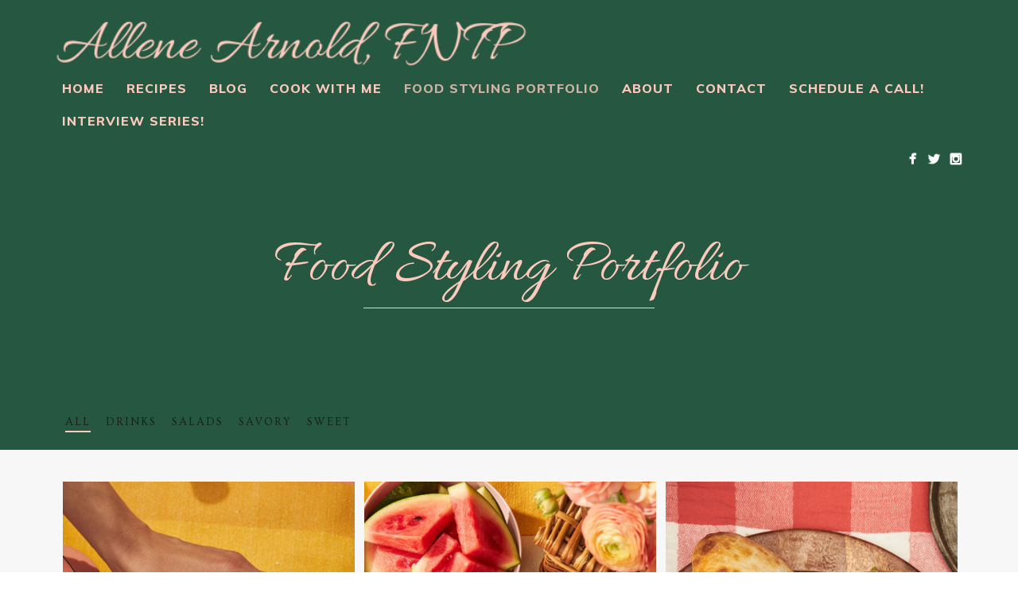

--- FILE ---
content_type: text/html; charset=UTF-8
request_url: https://allenearnold.com/food-styling-portfolio/
body_size: 14323
content:
<!DOCTYPE html>
<html lang="en-US">
<head>
<meta http-equiv="Content-Type" content="text/html; charset=UTF-8" />



<!-- Mobile Devices Viewport Resset-->
<meta name="viewport" content="width=device-width, initial-scale=1.0, maximum-scale=1">
<meta name="apple-mobile-web-app-capable" content="yes">
<!-- <meta name="viewport" content="initial-scale=1.0, user-scalable=1" /> -->
<!-- Keywords-->
<meta name="keywords" content="cooking classes; cooking; virtual cooking classes; recipes; nutrition; wellness; culinary retreats; " />





<link rel="alternate" type="application/rss+xml" title="Allene Arnold, FNTP RSS" href="https://allenearnold.com/feed/" />
<link rel="pingback" href="https://allenearnold.com/xmlrpc.php" />

<!--[if lt IE 9]>
<script src="https://allenearnold.com/wp-content/themes/thestory/js/html5shiv.js"></script>
<![endif]-->

<title>Food Styling Portfolio | Allene Arnold, FNTP</title>
<meta name='robots' content='max-image-preview:large' />
<script type='application/javascript'  id='pys-version-script'>console.log('PixelYourSite Free version 11.1.4.2');</script>
<link rel='dns-prefetch' href='//www.youtube.com' />
<link rel='dns-prefetch' href='//stats.wp.com' />
<link rel='dns-prefetch' href='//fonts.googleapis.com' />
<link rel='preconnect' href='//c0.wp.com' />
<link rel="alternate" type="application/rss+xml" title="Allene Arnold, FNTP &raquo; Feed" href="https://allenearnold.com/feed/" />
<link rel="alternate" type="application/rss+xml" title="Allene Arnold, FNTP &raquo; Comments Feed" href="https://allenearnold.com/comments/feed/" />
<script type='text/javascript'>console.log('PixelYourSite Pinterest version 5.3.0');</script>
<link rel="alternate" title="oEmbed (JSON)" type="application/json+oembed" href="https://allenearnold.com/wp-json/oembed/1.0/embed?url=https%3A%2F%2Fallenearnold.com%2Ffood-styling-portfolio%2F" />
<link rel="alternate" title="oEmbed (XML)" type="text/xml+oembed" href="https://allenearnold.com/wp-json/oembed/1.0/embed?url=https%3A%2F%2Fallenearnold.com%2Ffood-styling-portfolio%2F&#038;format=xml" />
<style id='wp-img-auto-sizes-contain-inline-css' type='text/css'>
img:is([sizes=auto i],[sizes^="auto," i]){contain-intrinsic-size:3000px 1500px}
/*# sourceURL=wp-img-auto-sizes-contain-inline-css */
</style>
<style id='wp-emoji-styles-inline-css' type='text/css'>

	img.wp-smiley, img.emoji {
		display: inline !important;
		border: none !important;
		box-shadow: none !important;
		height: 1em !important;
		width: 1em !important;
		margin: 0 0.07em !important;
		vertical-align: -0.1em !important;
		background: none !important;
		padding: 0 !important;
	}
/*# sourceURL=wp-emoji-styles-inline-css */
</style>
<style id='wp-block-library-inline-css' type='text/css'>
:root{--wp-block-synced-color:#7a00df;--wp-block-synced-color--rgb:122,0,223;--wp-bound-block-color:var(--wp-block-synced-color);--wp-editor-canvas-background:#ddd;--wp-admin-theme-color:#007cba;--wp-admin-theme-color--rgb:0,124,186;--wp-admin-theme-color-darker-10:#006ba1;--wp-admin-theme-color-darker-10--rgb:0,107,160.5;--wp-admin-theme-color-darker-20:#005a87;--wp-admin-theme-color-darker-20--rgb:0,90,135;--wp-admin-border-width-focus:2px}@media (min-resolution:192dpi){:root{--wp-admin-border-width-focus:1.5px}}.wp-element-button{cursor:pointer}:root .has-very-light-gray-background-color{background-color:#eee}:root .has-very-dark-gray-background-color{background-color:#313131}:root .has-very-light-gray-color{color:#eee}:root .has-very-dark-gray-color{color:#313131}:root .has-vivid-green-cyan-to-vivid-cyan-blue-gradient-background{background:linear-gradient(135deg,#00d084,#0693e3)}:root .has-purple-crush-gradient-background{background:linear-gradient(135deg,#34e2e4,#4721fb 50%,#ab1dfe)}:root .has-hazy-dawn-gradient-background{background:linear-gradient(135deg,#faaca8,#dad0ec)}:root .has-subdued-olive-gradient-background{background:linear-gradient(135deg,#fafae1,#67a671)}:root .has-atomic-cream-gradient-background{background:linear-gradient(135deg,#fdd79a,#004a59)}:root .has-nightshade-gradient-background{background:linear-gradient(135deg,#330968,#31cdcf)}:root .has-midnight-gradient-background{background:linear-gradient(135deg,#020381,#2874fc)}:root{--wp--preset--font-size--normal:16px;--wp--preset--font-size--huge:42px}.has-regular-font-size{font-size:1em}.has-larger-font-size{font-size:2.625em}.has-normal-font-size{font-size:var(--wp--preset--font-size--normal)}.has-huge-font-size{font-size:var(--wp--preset--font-size--huge)}.has-text-align-center{text-align:center}.has-text-align-left{text-align:left}.has-text-align-right{text-align:right}.has-fit-text{white-space:nowrap!important}#end-resizable-editor-section{display:none}.aligncenter{clear:both}.items-justified-left{justify-content:flex-start}.items-justified-center{justify-content:center}.items-justified-right{justify-content:flex-end}.items-justified-space-between{justify-content:space-between}.screen-reader-text{border:0;clip-path:inset(50%);height:1px;margin:-1px;overflow:hidden;padding:0;position:absolute;width:1px;word-wrap:normal!important}.screen-reader-text:focus{background-color:#ddd;clip-path:none;color:#444;display:block;font-size:1em;height:auto;left:5px;line-height:normal;padding:15px 23px 14px;text-decoration:none;top:5px;width:auto;z-index:100000}html :where(.has-border-color){border-style:solid}html :where([style*=border-top-color]){border-top-style:solid}html :where([style*=border-right-color]){border-right-style:solid}html :where([style*=border-bottom-color]){border-bottom-style:solid}html :where([style*=border-left-color]){border-left-style:solid}html :where([style*=border-width]){border-style:solid}html :where([style*=border-top-width]){border-top-style:solid}html :where([style*=border-right-width]){border-right-style:solid}html :where([style*=border-bottom-width]){border-bottom-style:solid}html :where([style*=border-left-width]){border-left-style:solid}html :where(img[class*=wp-image-]){height:auto;max-width:100%}:where(figure){margin:0 0 1em}html :where(.is-position-sticky){--wp-admin--admin-bar--position-offset:var(--wp-admin--admin-bar--height,0px)}@media screen and (max-width:600px){html :where(.is-position-sticky){--wp-admin--admin-bar--position-offset:0px}}

/*# sourceURL=wp-block-library-inline-css */
</style><style id='global-styles-inline-css' type='text/css'>
:root{--wp--preset--aspect-ratio--square: 1;--wp--preset--aspect-ratio--4-3: 4/3;--wp--preset--aspect-ratio--3-4: 3/4;--wp--preset--aspect-ratio--3-2: 3/2;--wp--preset--aspect-ratio--2-3: 2/3;--wp--preset--aspect-ratio--16-9: 16/9;--wp--preset--aspect-ratio--9-16: 9/16;--wp--preset--color--black: #000000;--wp--preset--color--cyan-bluish-gray: #abb8c3;--wp--preset--color--white: #ffffff;--wp--preset--color--pale-pink: #f78da7;--wp--preset--color--vivid-red: #cf2e2e;--wp--preset--color--luminous-vivid-orange: #ff6900;--wp--preset--color--luminous-vivid-amber: #fcb900;--wp--preset--color--light-green-cyan: #7bdcb5;--wp--preset--color--vivid-green-cyan: #00d084;--wp--preset--color--pale-cyan-blue: #8ed1fc;--wp--preset--color--vivid-cyan-blue: #0693e3;--wp--preset--color--vivid-purple: #9b51e0;--wp--preset--gradient--vivid-cyan-blue-to-vivid-purple: linear-gradient(135deg,rgb(6,147,227) 0%,rgb(155,81,224) 100%);--wp--preset--gradient--light-green-cyan-to-vivid-green-cyan: linear-gradient(135deg,rgb(122,220,180) 0%,rgb(0,208,130) 100%);--wp--preset--gradient--luminous-vivid-amber-to-luminous-vivid-orange: linear-gradient(135deg,rgb(252,185,0) 0%,rgb(255,105,0) 100%);--wp--preset--gradient--luminous-vivid-orange-to-vivid-red: linear-gradient(135deg,rgb(255,105,0) 0%,rgb(207,46,46) 100%);--wp--preset--gradient--very-light-gray-to-cyan-bluish-gray: linear-gradient(135deg,rgb(238,238,238) 0%,rgb(169,184,195) 100%);--wp--preset--gradient--cool-to-warm-spectrum: linear-gradient(135deg,rgb(74,234,220) 0%,rgb(151,120,209) 20%,rgb(207,42,186) 40%,rgb(238,44,130) 60%,rgb(251,105,98) 80%,rgb(254,248,76) 100%);--wp--preset--gradient--blush-light-purple: linear-gradient(135deg,rgb(255,206,236) 0%,rgb(152,150,240) 100%);--wp--preset--gradient--blush-bordeaux: linear-gradient(135deg,rgb(254,205,165) 0%,rgb(254,45,45) 50%,rgb(107,0,62) 100%);--wp--preset--gradient--luminous-dusk: linear-gradient(135deg,rgb(255,203,112) 0%,rgb(199,81,192) 50%,rgb(65,88,208) 100%);--wp--preset--gradient--pale-ocean: linear-gradient(135deg,rgb(255,245,203) 0%,rgb(182,227,212) 50%,rgb(51,167,181) 100%);--wp--preset--gradient--electric-grass: linear-gradient(135deg,rgb(202,248,128) 0%,rgb(113,206,126) 100%);--wp--preset--gradient--midnight: linear-gradient(135deg,rgb(2,3,129) 0%,rgb(40,116,252) 100%);--wp--preset--font-size--small: 13px;--wp--preset--font-size--medium: 20px;--wp--preset--font-size--large: 36px;--wp--preset--font-size--x-large: 42px;--wp--preset--spacing--20: 0.44rem;--wp--preset--spacing--30: 0.67rem;--wp--preset--spacing--40: 1rem;--wp--preset--spacing--50: 1.5rem;--wp--preset--spacing--60: 2.25rem;--wp--preset--spacing--70: 3.38rem;--wp--preset--spacing--80: 5.06rem;--wp--preset--shadow--natural: 6px 6px 9px rgba(0, 0, 0, 0.2);--wp--preset--shadow--deep: 12px 12px 50px rgba(0, 0, 0, 0.4);--wp--preset--shadow--sharp: 6px 6px 0px rgba(0, 0, 0, 0.2);--wp--preset--shadow--outlined: 6px 6px 0px -3px rgb(255, 255, 255), 6px 6px rgb(0, 0, 0);--wp--preset--shadow--crisp: 6px 6px 0px rgb(0, 0, 0);}:where(.is-layout-flex){gap: 0.5em;}:where(.is-layout-grid){gap: 0.5em;}body .is-layout-flex{display: flex;}.is-layout-flex{flex-wrap: wrap;align-items: center;}.is-layout-flex > :is(*, div){margin: 0;}body .is-layout-grid{display: grid;}.is-layout-grid > :is(*, div){margin: 0;}:where(.wp-block-columns.is-layout-flex){gap: 2em;}:where(.wp-block-columns.is-layout-grid){gap: 2em;}:where(.wp-block-post-template.is-layout-flex){gap: 1.25em;}:where(.wp-block-post-template.is-layout-grid){gap: 1.25em;}.has-black-color{color: var(--wp--preset--color--black) !important;}.has-cyan-bluish-gray-color{color: var(--wp--preset--color--cyan-bluish-gray) !important;}.has-white-color{color: var(--wp--preset--color--white) !important;}.has-pale-pink-color{color: var(--wp--preset--color--pale-pink) !important;}.has-vivid-red-color{color: var(--wp--preset--color--vivid-red) !important;}.has-luminous-vivid-orange-color{color: var(--wp--preset--color--luminous-vivid-orange) !important;}.has-luminous-vivid-amber-color{color: var(--wp--preset--color--luminous-vivid-amber) !important;}.has-light-green-cyan-color{color: var(--wp--preset--color--light-green-cyan) !important;}.has-vivid-green-cyan-color{color: var(--wp--preset--color--vivid-green-cyan) !important;}.has-pale-cyan-blue-color{color: var(--wp--preset--color--pale-cyan-blue) !important;}.has-vivid-cyan-blue-color{color: var(--wp--preset--color--vivid-cyan-blue) !important;}.has-vivid-purple-color{color: var(--wp--preset--color--vivid-purple) !important;}.has-black-background-color{background-color: var(--wp--preset--color--black) !important;}.has-cyan-bluish-gray-background-color{background-color: var(--wp--preset--color--cyan-bluish-gray) !important;}.has-white-background-color{background-color: var(--wp--preset--color--white) !important;}.has-pale-pink-background-color{background-color: var(--wp--preset--color--pale-pink) !important;}.has-vivid-red-background-color{background-color: var(--wp--preset--color--vivid-red) !important;}.has-luminous-vivid-orange-background-color{background-color: var(--wp--preset--color--luminous-vivid-orange) !important;}.has-luminous-vivid-amber-background-color{background-color: var(--wp--preset--color--luminous-vivid-amber) !important;}.has-light-green-cyan-background-color{background-color: var(--wp--preset--color--light-green-cyan) !important;}.has-vivid-green-cyan-background-color{background-color: var(--wp--preset--color--vivid-green-cyan) !important;}.has-pale-cyan-blue-background-color{background-color: var(--wp--preset--color--pale-cyan-blue) !important;}.has-vivid-cyan-blue-background-color{background-color: var(--wp--preset--color--vivid-cyan-blue) !important;}.has-vivid-purple-background-color{background-color: var(--wp--preset--color--vivid-purple) !important;}.has-black-border-color{border-color: var(--wp--preset--color--black) !important;}.has-cyan-bluish-gray-border-color{border-color: var(--wp--preset--color--cyan-bluish-gray) !important;}.has-white-border-color{border-color: var(--wp--preset--color--white) !important;}.has-pale-pink-border-color{border-color: var(--wp--preset--color--pale-pink) !important;}.has-vivid-red-border-color{border-color: var(--wp--preset--color--vivid-red) !important;}.has-luminous-vivid-orange-border-color{border-color: var(--wp--preset--color--luminous-vivid-orange) !important;}.has-luminous-vivid-amber-border-color{border-color: var(--wp--preset--color--luminous-vivid-amber) !important;}.has-light-green-cyan-border-color{border-color: var(--wp--preset--color--light-green-cyan) !important;}.has-vivid-green-cyan-border-color{border-color: var(--wp--preset--color--vivid-green-cyan) !important;}.has-pale-cyan-blue-border-color{border-color: var(--wp--preset--color--pale-cyan-blue) !important;}.has-vivid-cyan-blue-border-color{border-color: var(--wp--preset--color--vivid-cyan-blue) !important;}.has-vivid-purple-border-color{border-color: var(--wp--preset--color--vivid-purple) !important;}.has-vivid-cyan-blue-to-vivid-purple-gradient-background{background: var(--wp--preset--gradient--vivid-cyan-blue-to-vivid-purple) !important;}.has-light-green-cyan-to-vivid-green-cyan-gradient-background{background: var(--wp--preset--gradient--light-green-cyan-to-vivid-green-cyan) !important;}.has-luminous-vivid-amber-to-luminous-vivid-orange-gradient-background{background: var(--wp--preset--gradient--luminous-vivid-amber-to-luminous-vivid-orange) !important;}.has-luminous-vivid-orange-to-vivid-red-gradient-background{background: var(--wp--preset--gradient--luminous-vivid-orange-to-vivid-red) !important;}.has-very-light-gray-to-cyan-bluish-gray-gradient-background{background: var(--wp--preset--gradient--very-light-gray-to-cyan-bluish-gray) !important;}.has-cool-to-warm-spectrum-gradient-background{background: var(--wp--preset--gradient--cool-to-warm-spectrum) !important;}.has-blush-light-purple-gradient-background{background: var(--wp--preset--gradient--blush-light-purple) !important;}.has-blush-bordeaux-gradient-background{background: var(--wp--preset--gradient--blush-bordeaux) !important;}.has-luminous-dusk-gradient-background{background: var(--wp--preset--gradient--luminous-dusk) !important;}.has-pale-ocean-gradient-background{background: var(--wp--preset--gradient--pale-ocean) !important;}.has-electric-grass-gradient-background{background: var(--wp--preset--gradient--electric-grass) !important;}.has-midnight-gradient-background{background: var(--wp--preset--gradient--midnight) !important;}.has-small-font-size{font-size: var(--wp--preset--font-size--small) !important;}.has-medium-font-size{font-size: var(--wp--preset--font-size--medium) !important;}.has-large-font-size{font-size: var(--wp--preset--font-size--large) !important;}.has-x-large-font-size{font-size: var(--wp--preset--font-size--x-large) !important;}
/*# sourceURL=global-styles-inline-css */
</style>

<style id='classic-theme-styles-inline-css' type='text/css'>
/*! This file is auto-generated */
.wp-block-button__link{color:#fff;background-color:#32373c;border-radius:9999px;box-shadow:none;text-decoration:none;padding:calc(.667em + 2px) calc(1.333em + 2px);font-size:1.125em}.wp-block-file__button{background:#32373c;color:#fff;text-decoration:none}
/*# sourceURL=/wp-includes/css/classic-themes.min.css */
</style>
<link rel='stylesheet' id='SFSImainCss-css' href='https://allenearnold.com/wp-content/plugins/ultimate-social-media-icons/css/sfsi-style.css?ver=2.9.6' type='text/css' media='all' />
<link rel='stylesheet' id='pexeto-font-0-css' href='http://fonts.googleapis.com/css?family=Open+Sans%3A400%2C300%2C400italic%2C700&#038;ver=6.9' type='text/css' media='all' />
<link rel='stylesheet' id='pexeto-font-1-css' href='http://fonts.googleapis.com/css?family=Montserrat%3A400%2C700&#038;ver=6.9' type='text/css' media='all' />
<link rel='stylesheet' id='pexeto-font-2-css' href='http://fonts.googleapis.com/css?family=Raleway%3A200%2C100&#038;ver=6.9' type='text/css' media='all' />
<link rel='stylesheet' id='pexeto-font-3-css' href='https://fonts.googleapis.com/css?family=Muli%3A400%2C800&#038;display=swap&#038;ver=6.9' type='text/css' media='all' />
<link rel='stylesheet' id='pexeto-font-4-css' href='https://fonts.googleapis.com/css?family=Ovo&#038;display=swap&#038;ver=6.9' type='text/css' media='all' />
<link rel='stylesheet' id='pexeto-font-5-css' href='https://fonts.googleapis.com/css?family=Allura&#038;display=swap&#038;ver=6.9' type='text/css' media='all' />
<link rel='stylesheet' id='pexeto-pretty-photo-css' href='https://allenearnold.com/wp-content/themes/thestory/css/prettyPhoto.css?ver=1.9.14' type='text/css' media='all' />
<link rel='stylesheet' id='pexeto-stylesheet-css' href='https://allenearnold.com/wp-content/themes/thestory/style.css?ver=1.9.14' type='text/css' media='all' />
<style id='pexeto-stylesheet-inline-css' type='text/css'>
button, .button , input[type="submit"], input[type="button"], 
								#submit, .left-arrow:hover,.right-arrow:hover, .ps-left-arrow:hover, 
								.ps-right-arrow:hover, .cs-arrows:hover,.nivo-nextNav:hover, .nivo-prevNav:hover,
								.scroll-to-top:hover, .services-icon .img-container, .services-thumbnail h3:after,
								.pg-pagination a.current, .pg-pagination a:hover, #content-container .wp-pagenavi span.current, 
								#content-container .wp-pagenavi a:hover, #blog-pagination a:hover,
								.pg-item h2:after, .pc-item h2:after, .ps-icon, .ps-left-arrow:hover, .ps-right-arrow:hover,
								.pc-next:hover, .pc-prev:hover, .pc-wrapper .icon-circle, .pg-item .icon-circle, .qg-img .icon-circle,
								.ts-arrow:hover, .section-light .section-title:before, .section-light2 .section-title:after,
								.section-light-bg .section-title:after, .section-dark .section-title:after,
								.woocommerce .widget_price_filter .ui-slider .ui-slider-range,
								.woocommerce-page .widget_price_filter .ui-slider .ui-slider-range, 
								.controlArrow.prev:hover,.controlArrow.next:hover, .pex-woo-cart-num,
								.woocommerce span.onsale, .woocommerce-page span.onsale.woocommerce nav.woocommerce-pagination ul li span.current, .woocommerce-page nav.woocommerce-pagination ul li span.current,
								.woocommerce #content nav.woocommerce-pagination ul li span.current, .woocommerce-page #content nav.woocommerce-pagination ul li span.current,
								.woocommerce #content nav.woocommerce-pagination ul li span.current, .woocommerce-page #content nav.woocommerce-pagination ul li span.current,
								.woocommerce nav.woocommerce-pagination ul li a:hover, .woocommerce-page nav.woocommerce-pagination ul li a:hover,
								.woocommerce #content nav.woocommerce-pagination ul li a:hover, .woocommerce-page #content nav.woocommerce-pagination ul li a:hover,
								.woocommerce nav.woocommerce-pagination ul li a:focus, .woocommerce-page nav.woocommerce-pagination ul li a:focus,
								.woocommerce #content nav.woocommerce-pagination ul li a:focus, .woocommerce-page #content nav.woocommerce-pagination ul li a:focus,
								.pt-highlight .pt-title{background-color:#fdcabd;}a, a:hover, .post-info a:hover, .read-more, .footer-widgets a:hover, .comment-info .reply,
								.comment-info .reply a, .comment-info, .post-title a:hover, .post-tags a, .format-aside aside a:hover,
								.testimonials-details a, .lp-title a:hover, .woocommerce .star-rating, .woocommerce-page .star-rating,
								.woocommerce .star-rating:before, .woocommerce-page .star-rating:before, .tabs .current a,
								#wp-calendar tbody td a, .widget_nav_menu li.current-menu-item > a, .archive-page a:hover, .woocommerce-MyAccount-navigation li.is-active a{color:#fdcabd;}.accordion-title.current, .read-more, .bypostauthor, .sticky,
								.pg-cat-filter a.current{border-color:#fdcabd;}.pg-element-loading .icon-circle:after{border-top-color:#fdcabd;}.header-wrapper, .pg-navigation, .mobile.page-template-template-fullscreen-slider-php #header, .mobile.page-template-template-fullscreen-slider-php .header-wrapper{background-color:#265841;}.page-title h1, #menu>ul>li>a, #menu>div>ul>li>a, .page-subtitle, 
								.icon-basket:before, .pex-woo-cart-btn:before, .pg-cat-filter a,
								.ps-nav-text, .ps-back-text, .mob-nav-btn, .pg-filter-btn{color:#fdcabd;}.page-title h1:after, .nav-menu > ul > li > a:after, 
								.nav-menu > div.menu-ul > ul > li > a:after, .ps-new-loading span{background-color:#fdcabd;}.dark-header #header{background-color:rgba(38,88,65,0.7);}.fixed-header-scroll #header{background-color:rgba(38,88,65,0.95);}.nav-menu li.mega-menu-item > ul, .nav-menu ul ul li{background-color:#265841;}.mob-nav-menu{background-color:rgba(38,88,65,0.96);}.nav-menu ul ul li a, .nav-menu ul .current-menu-item ul a,
							.nav-menu li:hover ul a, .nav-menu .current-menu-parent ul a, .nav-menu .current-menu-ancestor ul a,
							.nav-menu ul ul li:hover a, .nav-menu .mega-menu-item > ul > li > a:hover, .mob-nav-menu ul li a,
							.mob-nav-arrow{color:#fdcabd;}#footer, #footer input[type=text], #footer input[type=password], 
								#footer textarea, #footer input[type=search]{background-color:#265841;}#footer, .footer-box, #footer .footer-widgets .lp-post-info a,
							.footer-box ul li a, .footer-box ul li a:hover, .footer-widgets .lp-title a,
							#footer input[type=text], #footer input[type=password], 
								#footer textarea, #footer input[type=search], .footer-widgets a{color:#fdcabd;}.footer-box .title{color:#fdcabd;}#footer-cta{background-color:#fdcabd;}#footer-cta h5, .footer-cta-disc p{color:#ffffff;}.footer-bottom{background-color:#1c1c1c;}.copyrights, .footer-nav li a{color:#fdcabd;}.content, .services-title-box, .post, .tabs .current a, .page-template-template-full-custom-php .page-wrapper,
								.content-box, .avatar, .comment-box, .search-results .post-content,
								.pg-info, .ps-wrapper, .content input[type="text"], .post-info, .comment-date,
								.content input[type="password"], .content textarea, .contact-captcha-container,
								.pg-categories, .pg-pagination a, #content-container .wp-pagenavi a, 
								#content-container .wp-pagenavi span, #blog-pagination a, .woocommerce-page #content-container a.button.add_to_cart_button:before,
								.ps-categories, .archive-page a, .woocommerce-MyAccount-navigation li a{color:#1c1c1c;}.woocommerce #content-container a.button.add_to_cart_button, .woocommerce-page #content-container a.button.add_to_cart_button{border-color:#1c1c1c;}.content h1,.content h2,.content h3,.content h4,.content h5,
							.content h6, h1.page-heading, .post h1, 
							h2.post-title a, .content-box h2, #portfolio-categories ul li,
							.item-desc h4 a, .item-desc h4, .content table th, 
							.post-title, .archive-page h2, .page-heading, .ps-title,
							.tabs a {color:#265841;}.sidebar, .sidebar a, .widget_categories li a, .widget_nav_menu li a, 
								.widget_archive li a, .widget_links li a, .widget_recent_entries li a, 
								.widget_links li a, .widget_pages li a, .widget_recent_entries li a, 
								.recentcomments, .widget_meta li a, .sidebar input[type=text], .sidebar input[type=password], 
								.sidebar textarea, .sidebar input[type=search], .sidebar-box .recentcomments a,
								.comment-form, .comment-form input[type=text], .comment-form textarea,
								.pg-cat-filter a, .pg-cat-filter a.current, .pg-cat-filter li:after,
								.ps-nav-text, .ps-icon, .product-categories li a, .woocommerce ul.cart_list li a, .woocommerce-page ul.cart_list li a, 
								.woocommerce ul.product_list_widget li a, .woocommerce-page ul.product_list_widget li a,
								.woocommerce .woocommerce-result-count, .woocommerce-page .woocommerce-result-count{color:#1c1c1c;}.sidebar h1,.sidebar h2,.sidebar h3,.sidebar h4,.sidebar h5,
								.sidebar h6, .sidebar h1 a,.sidebar h2 a,.sidebar h3 a,.sidebar h4 a,.sidebar h5 a,
								.sidebar h6 a, .sidebar-post-wrapper h6 a, #comments h3, #portfolio-slider .pc-header h4,
								#comments h4, #portfolio-gallery .pc-header h4, .tax-product_cat.woocommerce .content-box>h1,
								.tax-product_tag.woocommerce .content-box>h1{color:#1a3a29;}.sidebar blockquote, .sidebar input[type=text], .sidebar input[type=password], 
								.sidebar textarea, .sidebar input[type=search], .sidebar table th, .sidebar table tr,
								.sidebar table thead, .sidebar .table-bordered, .lp-wrapper, .widget_categories li, 
								.widget_nav_menu li, .widget_archive li, .widget_links li, .widget_recent_entries li, 
								.widget_pages li, #recentcomments li, .widget_meta li, .widget_rss li,
								.comment-form input[type=text], .comment-form textarea, .comments-titile, #reply-title,
								#portfolio-slider .pc-header, #wp-calendar caption, #portfolio-gallery .pc-header,
								.widget_nav_menu ul ul li, .widget_categories ul ul li, .widget_nav_menu ul ul, 
								.widget_categories ul ul, .sidebar .product-categories li,  .sidebar ul.product_list_widget li{border-color:#f9f9f9;}#logo-container img{width:600px; }h1,h2,h3,h4,h5,h6,.pt-price{font-family:'Muli', sans-serif;;}body{font-family:'Ovo', serif;;font-size:20px;}body, #footer, .sidebar-box, .services-box, .ps-content, .page-masonry .post, .services-title-box{font-size:20px;}#menu ul li a{font-family:'Muli', sans-serif;;font-size:16px;font-weight:bold;}.page-title h1{font-family:Allura;font-size:80px;font-weight:normal;text-transform:none;}.sidebar-box .title, .footer-box .title{font-family:'Ovo', serif;;font-size:20px;}.pg-categories, .pg-cat-filter a, .page-subtitle, .post-info,.read-more, .ps-categories, .ps-nav-text, .ps-back-text{font-family:'Ovo', serif;;}.pg-categories, .pg-cat-filter a, .page-subtitle, .post-info,.read-more, .ps-categories, .ps-nav-text, .ps-back-text{font-size:14px;}.pg-item h2, .ps-title, #content-container .pc-item h2{font-family:'Muli', sans-serif;;font-size:18px;}
/*# sourceURL=pexeto-stylesheet-inline-css */
</style>
<link rel='stylesheet' id='wp-pagenavi-css' href='https://allenearnold.com/wp-content/plugins/wp-pagenavi/pagenavi-css.css?ver=2.70' type='text/css' media='all' />
<script type="text/javascript" src="https://c0.wp.com/c/6.9/wp-includes/js/jquery/jquery.min.js" id="jquery-core-js"></script>
<script type="text/javascript" src="https://c0.wp.com/c/6.9/wp-includes/js/jquery/jquery-migrate.min.js" id="jquery-migrate-js"></script>
<script type="text/javascript" src="https://allenearnold.com/wp-content/plugins/pixelyoursite/dist/scripts/js.cookie-2.1.3.min.js?ver=2.1.3" id="js-cookie-pys-js"></script>
<script type="text/javascript" src="https://allenearnold.com/wp-content/plugins/pixelyoursite/dist/scripts/jquery.bind-first-0.2.3.min.js?ver=0.2.3" id="jquery-bind-first-js"></script>
<script type="text/javascript" src="https://allenearnold.com/wp-content/plugins/pixelyoursite/dist/scripts/tld.min.js?ver=2.3.1" id="js-tld-js"></script>
<script type="text/javascript" id="pys-js-extra">
/* <![CDATA[ */
var pysOptions = {"staticEvents":[],"dynamicEvents":[],"triggerEvents":[],"triggerEventTypes":[],"debug":"","siteUrl":"https://allenearnold.com","ajaxUrl":"https://allenearnold.com/wp-admin/admin-ajax.php","ajax_event":"feeb04f578","enable_remove_download_url_param":"1","cookie_duration":"7","last_visit_duration":"60","enable_success_send_form":"","ajaxForServerEvent":"1","ajaxForServerStaticEvent":"1","useSendBeacon":"1","send_external_id":"1","external_id_expire":"180","track_cookie_for_subdomains":"1","google_consent_mode":"1","gdpr":{"ajax_enabled":false,"all_disabled_by_api":false,"facebook_disabled_by_api":false,"analytics_disabled_by_api":false,"google_ads_disabled_by_api":false,"pinterest_disabled_by_api":false,"bing_disabled_by_api":false,"reddit_disabled_by_api":false,"externalID_disabled_by_api":false,"facebook_prior_consent_enabled":true,"analytics_prior_consent_enabled":true,"google_ads_prior_consent_enabled":null,"pinterest_prior_consent_enabled":true,"bing_prior_consent_enabled":true,"cookiebot_integration_enabled":false,"cookiebot_facebook_consent_category":"marketing","cookiebot_analytics_consent_category":"statistics","cookiebot_tiktok_consent_category":"marketing","cookiebot_google_ads_consent_category":"marketing","cookiebot_pinterest_consent_category":"marketing","cookiebot_bing_consent_category":"marketing","consent_magic_integration_enabled":false,"real_cookie_banner_integration_enabled":false,"cookie_notice_integration_enabled":false,"cookie_law_info_integration_enabled":false,"analytics_storage":{"enabled":true,"value":"granted","filter":false},"ad_storage":{"enabled":true,"value":"granted","filter":false},"ad_user_data":{"enabled":true,"value":"granted","filter":false},"ad_personalization":{"enabled":true,"value":"granted","filter":false}},"cookie":{"disabled_all_cookie":false,"disabled_start_session_cookie":false,"disabled_advanced_form_data_cookie":false,"disabled_landing_page_cookie":false,"disabled_first_visit_cookie":false,"disabled_trafficsource_cookie":false,"disabled_utmTerms_cookie":false,"disabled_utmId_cookie":false},"tracking_analytics":{"TrafficSource":"direct","TrafficLanding":"undefined","TrafficUtms":[],"TrafficUtmsId":[]},"GATags":{"ga_datalayer_type":"default","ga_datalayer_name":"dataLayerPYS"},"woo":{"enabled":false},"edd":{"enabled":false},"cache_bypass":"1768999854"};
//# sourceURL=pys-js-extra
/* ]]> */
</script>
<script type="text/javascript" src="https://allenearnold.com/wp-content/plugins/pixelyoursite/dist/scripts/public.js?ver=11.1.4.2" id="pys-js"></script>
<script type="text/javascript" src="https://allenearnold.com/wp-content/plugins/pixelyoursite-pinterest/dist/scripts/public.js?ver=5.3.0" id="pys-pinterest-js"></script>
<link rel="https://api.w.org/" href="https://allenearnold.com/wp-json/" /><link rel="alternate" title="JSON" type="application/json" href="https://allenearnold.com/wp-json/wp/v2/pages/115" /><link rel="EditURI" type="application/rsd+xml" title="RSD" href="https://allenearnold.com/xmlrpc.php?rsd" />
<meta name="generator" content="WordPress 6.9" />
<link rel="canonical" href="https://allenearnold.com/food-styling-portfolio/" />
<link rel='shortlink' href='https://allenearnold.com/?p=115' />
<meta name="follow.[base64]" content="gReJkZSe4fHPF91ZS9yD"/>	<style>img#wpstats{display:none}</style>
		<meta name="p:domain_verify" content="6e2fc7428824fc35d0c9cb5e3b605def"/><script type='application/javascript' id='pys-pinterest-version-incompatible'>console.warn('You are using incompatible version of PixelYourSite Pinterest Add-On. PixelYourSite PRO requires at least PixelYourSite Pinterest Add-On 6.1.0. Please, update to latest version.');</script>
<link rel="icon" href="https://allenearnold.com/wp-content/uploads/2020/02/cropped-Logo-32x32.png" sizes="32x32" />
<link rel="icon" href="https://allenearnold.com/wp-content/uploads/2020/02/cropped-Logo-192x192.png" sizes="192x192" />
<link rel="apple-touch-icon" href="https://allenearnold.com/wp-content/uploads/2020/02/cropped-Logo-180x180.png" />
<meta name="msapplication-TileImage" content="https://allenearnold.com/wp-content/uploads/2020/02/cropped-Logo-270x270.png" />

</head>
<body class="wp-singular page-template page-template-template-portfolio-gallery page-template-template-portfolio-gallery-php page page-id-115 wp-theme-thestory sfsi_actvite_theme_transparent fixed-header no-slider icons-style-light">
<div id="main-container" >
	<div  class="page-wrapper" >
		<!--HEADER -->
				<div class="header-wrapper"  style="background-color:#265841;">

				<header id="header">
			<div class="section-boxed section-header">
						<div id="logo-container">
								<a href="https://allenearnold.com/"><img src="https://allenearnold.com/wp-content/uploads/2020/03/Pink-Logo-Take-3.png" alt="Allene Arnold, FNTP" /></a>
			</div>	

			
			<div class="mobile-nav">
				<span class="mob-nav-btn">Menu</span>
			</div>
	 		<nav class="navigation-container">
				<div id="menu" class="nav-menu">
				<ul id="menu-main" class="menu-ul"><li id="menu-item-69" class="menu-item menu-item-type-post_type menu-item-object-page menu-item-home menu-item-69"><a href="https://allenearnold.com/">Home</a></li>
<li id="menu-item-186" class="menu-item menu-item-type-post_type menu-item-object-page menu-item-186"><a href="https://allenearnold.com/recipes/">Recipes</a></li>
<li id="menu-item-68" class="menu-item menu-item-type-post_type menu-item-object-page menu-item-68"><a href="https://allenearnold.com/blog/">Blog</a></li>
<li id="menu-item-188" class="menu-item menu-item-type-post_type menu-item-object-page menu-item-188"><a href="https://allenearnold.com/cook-with-me/">Cook With Me</a></li>
<li id="menu-item-187" class="menu-item menu-item-type-post_type menu-item-object-page current-menu-item page_item page-item-115 current_page_item menu-item-187"><a href="https://allenearnold.com/food-styling-portfolio/" aria-current="page">Food Styling Portfolio</a></li>
<li id="menu-item-189" class="menu-item menu-item-type-post_type menu-item-object-page menu-item-has-children menu-item-189"><a href="https://allenearnold.com/about/">About</a>
<ul class="sub-menu">
	<li id="menu-item-238" class="menu-item menu-item-type-post_type menu-item-object-page menu-item-238"><a href="https://allenearnold.com/about/favorites/">Favorites</a></li>
</ul>
</li>
<li id="menu-item-67" class="menu-item menu-item-type-post_type menu-item-object-page menu-item-privacy-policy menu-item-67"><a rel="privacy-policy" href="https://allenearnold.com/contact/">Contact</a></li>
<li id="menu-item-1035" class="menu-item menu-item-type-custom menu-item-object-custom menu-item-1035"><a href="https://calendly.com/allene-arnold/30min">Schedule a Call!</a></li>
<li id="menu-item-950" class="menu-item menu-item-type-custom menu-item-object-custom menu-item-950"><a href="https://allenearnold.mykajabi.com/summit-all-access-pass">INTERVIEW SERIES!</a></li>
</ul>				</div>
				
				<div class="header-buttons">
					<div class="social-profiles"><ul class="social-icons">
		<li>
		<a href="" target="_blank" >
			<div>
				<img src="https://allenearnold.com/wp-content/themes/thestory/images/icons_white/facebook.png" />
			</div>
		</a>
	</li>
		<li>
		<a href="https://twitter.com/kaarnold" target="_blank" >
			<div>
				<img src="https://allenearnold.com/wp-content/themes/thestory/images/icons_white/twitter.png" />
			</div>
		</a>
	</li>
		<li>
		<a href="https://www.instagram.com/allenearnold_fntp/" target="_blank" >
			<div>
				<img src="https://allenearnold.com/wp-content/themes/thestory/images/icons_white/instagram.png" />
			</div>
		</a>
	</li>
		</ul></div>
					</div>
			</nav>

				
			<div class="clear"></div>       
			<div id="navigation-line"></div>
		</div>
		</header><!-- end #header -->
	<div class="page-title-wrapper"><div class="page-title">
		<div class="content-boxed">
			<h1>Food Styling Portfolio</h1>
					</div>
	</div>
</div>

</div>
<div id="content-container" class=" layout-full">
<div id="full-width" class="content">
	

	<div class="pg-navigation">
		<div class="pg-nav-wrapper content-boxed">
					<div class="pg-cat-filter">
				<div class="pg-filter-btn"><span></span></div>
				<ul>
								<li>
					<a data-cat="-1" href="https://allenearnold.com/food-styling-portfolio/" class="current">All</a>
				</li>
									<li>
						<a href="https://allenearnold.com/food-styling-portfolio/?cat=drinks"  data-cat="drinks">Drinks</a>
					</li>					<li>
						<a href="https://allenearnold.com/food-styling-portfolio/?cat=salads"  data-cat="salads">Salads</a>
					</li>					<li>
						<a href="https://allenearnold.com/food-styling-portfolio/?cat=savory"  data-cat="savory">Savory</a>
					</li>					<li>
						<a href="https://allenearnold.com/food-styling-portfolio/?cat=sweet"  data-cat="sweet">Sweet</a>
					</li></ul></div>		</div>
	</div>

<div class="content-boxed">
		<div id="portfolio-gallery" class="pg-spacing pg-effect-icon pg-effect-zoom pg-effect-overlay">

	<div class="pg-items-wrapper">
<div class="pg-items">
			<div class="pg-page-wrapper">
			<div class="pg-item" data-defwidth="390" data-type="smallslider" data-itemid="557"><a href="https://allenearnold.com/portfolio/557/" title=""><div class="pg-img-wrapper"><span class="icon-circle"><span class="pg-icon smallslider-icon"></span></span><img src="https://allenearnold.com/wp-content/uploads/2020/11/2020_05_21_PicnicShoot3099-580x915.jpg" alt=""/></div><div class="pg-info"><div class="pg-details"><h2></h2><span class="pg-categories">Sweet</span></div></div></a></div><div class="pg-item" data-defwidth="390" data-type="smallslider" data-itemid="555"><a href="https://allenearnold.com/portfolio/555/" title=""><div class="pg-img-wrapper"><span class="icon-circle"><span class="pg-icon smallslider-icon"></span></span><img src="https://allenearnold.com/wp-content/uploads/2020/11/2020_05_21_PicnicShoot3031-580x915.jpg" alt=""/></div><div class="pg-info"><div class="pg-details"><h2></h2><span class="pg-categories">Sweet</span></div></div></a></div><div class="pg-item" data-defwidth="390" data-type="smallslider" data-itemid="554"><a href="https://allenearnold.com/portfolio/554/" title=""><div class="pg-img-wrapper"><span class="icon-circle"><span class="pg-icon smallslider-icon"></span></span><img src="https://allenearnold.com/wp-content/uploads/2020/11/2020_05_21_PicnicShoot0035-580x915.jpg" alt=""/></div><div class="pg-info"><div class="pg-details"><h2></h2><span class="pg-categories">Savory</span></div></div></a></div><div class="pg-item" data-defwidth="390" data-type="smallslider" data-itemid="553"><a href="https://allenearnold.com/portfolio/553/" title=""><div class="pg-img-wrapper"><span class="icon-circle"><span class="pg-icon smallslider-icon"></span></span><img src="https://allenearnold.com/wp-content/uploads/2020/11/2020_05_21_PicnicShoot3185-580x915.jpg" alt=""/></div><div class="pg-info"><div class="pg-details"><h2></h2><span class="pg-categories">Savory</span></div></div></a></div><div class="pg-item" data-defwidth="390" data-type="smallslider" data-itemid="552"><a href="https://allenearnold.com/portfolio/552/" title=""><div class="pg-img-wrapper"><span class="icon-circle"><span class="pg-icon smallslider-icon"></span></span><img src="https://allenearnold.com/wp-content/uploads/2020/11/2020_05_21_PicnicShoot3142-580x915.jpg" alt=""/></div><div class="pg-info"><div class="pg-details"><h2></h2><span class="pg-categories">Sweet</span></div></div></a></div><div class="pg-item" data-defwidth="390" data-type="smallslider" data-itemid="551"><a href="https://allenearnold.com/portfolio/551/" title=""><div class="pg-img-wrapper"><span class="icon-circle"><span class="pg-icon smallslider-icon"></span></span><img src="https://allenearnold.com/wp-content/uploads/2020/11/2020_05_21_PicnicShoot3103-580x915.jpg" alt=""/></div><div class="pg-info"><div class="pg-details"><h2></h2><span class="pg-categories">Sweet</span></div></div></a></div><div class="pg-item" data-defwidth="390" data-type="smallslider" data-itemid="544"><a href="https://allenearnold.com/portfolio/544/" title=""><div class="pg-img-wrapper"><span class="icon-circle"><span class="pg-icon smallslider-icon"></span></span><img src="https://allenearnold.com/wp-content/uploads/2020/11/GIngerbread1010201938-scaled-580x915.jpg" alt=""/></div><div class="pg-info"><div class="pg-details"><h2></h2><span class="pg-categories">Sweet</span></div></div></a></div><div class="pg-item" data-defwidth="390" data-type="smallslider" data-itemid="543"><a href="https://allenearnold.com/portfolio/543/" title=""><div class="pg-img-wrapper"><span class="icon-circle"><span class="pg-icon smallslider-icon"></span></span><img src="https://allenearnold.com/wp-content/uploads/2020/11/GIngerbread10102019177_1-scaled-580x915.jpg" alt=""/></div><div class="pg-info"><div class="pg-details"><h2></h2><span class="pg-categories">Sweet</span></div></div></a></div><div class="pg-item" data-defwidth="390" data-type="smallslider" data-itemid="542"><a href="https://allenearnold.com/portfolio/542/" title=""><div class="pg-img-wrapper"><span class="icon-circle"><span class="pg-icon smallslider-icon"></span></span><img src="https://allenearnold.com/wp-content/uploads/2020/11/GIngerbread10102019237_02GH-scaled-580x915.jpg" alt=""/></div><div class="pg-info"><div class="pg-details"><h2></h2><span class="pg-categories">Sweet</span></div></div></a></div><div class="pg-item" data-defwidth="390" data-type="smallslider" data-itemid="541"><a href="https://allenearnold.com/portfolio/541/" title=""><div class="pg-img-wrapper"><span class="icon-circle"><span class="pg-icon smallslider-icon"></span></span><img src="https://allenearnold.com/wp-content/uploads/2020/11/563-scaled-580x915.jpg" alt=""/></div><div class="pg-info"><div class="pg-details"><h2></h2><span class="pg-categories">Sweet</span></div></div></a></div><div class="pg-item" data-defwidth="390" data-type="smallslider" data-itemid="540"><a href="https://allenearnold.com/portfolio/540/" title=""><div class="pg-img-wrapper"><span class="icon-circle"><span class="pg-icon smallslider-icon"></span></span><img src="https://allenearnold.com/wp-content/uploads/2020/11/531_01NG-scaled-580x915.jpg" alt=""/></div><div class="pg-info"><div class="pg-details"><h2></h2><span class="pg-categories">Sweet</span></div></div></a></div><div class="pg-item" data-defwidth="390" data-type="smallslider" data-itemid="539"><a href="https://allenearnold.com/portfolio/539/" title=""><div class="pg-img-wrapper"><span class="icon-circle"><span class="pg-icon smallslider-icon"></span></span><img src="https://allenearnold.com/wp-content/uploads/2020/11/508-scaled-580x915.jpg" alt=""/></div><div class="pg-info"><div class="pg-details"><h2></h2><span class="pg-categories">Savory</span></div></div></a></div><div class="pg-item" data-defwidth="390" data-type="smallslider" data-itemid="538"><a href="https://allenearnold.com/portfolio/538/" title=""><div class="pg-img-wrapper"><span class="icon-circle"><span class="pg-icon smallslider-icon"></span></span><img src="https://allenearnold.com/wp-content/uploads/2020/11/472-scaled-580x915.jpg" alt=""/></div><div class="pg-info"><div class="pg-details"><h2></h2><span class="pg-categories">Sweet</span></div></div></a></div><div class="pg-item" data-defwidth="390" data-type="smallslider" data-itemid="537"><a href="https://allenearnold.com/portfolio/537/" title=""><div class="pg-img-wrapper"><span class="icon-circle"><span class="pg-icon smallslider-icon"></span></span><img src="https://allenearnold.com/wp-content/uploads/2020/11/452-scaled-580x915.jpg" alt=""/></div><div class="pg-info"><div class="pg-details"><h2></h2><span class="pg-categories">Savory</span></div></div></a></div><div class="pg-item" data-defwidth="390" data-type="smallslider" data-itemid="373"><a href="https://allenearnold.com/portfolio/373/" title=""><div class="pg-img-wrapper"><span class="icon-circle"><span class="pg-icon smallslider-icon"></span></span><img src="https://allenearnold.com/wp-content/uploads/2020/03/Thai-Fish-2-580x915.png" alt=""/></div><div class="pg-info"><div class="pg-details"><h2></h2><span class="pg-categories">Savory</span></div></div></a></div><div class="pg-item" data-defwidth="390" data-type="smallslider" data-itemid="372"><a href="https://allenearnold.com/portfolio/372/" title=""><div class="pg-img-wrapper"><span class="icon-circle"><span class="pg-icon smallslider-icon"></span></span><img src="https://allenearnold.com/wp-content/uploads/2020/03/Shrimp-Boil-2-580x915.png" alt=""/></div><div class="pg-info"><div class="pg-details"><h2></h2><span class="pg-categories">Savory</span></div></div></a></div><div class="pg-item" data-defwidth="390" data-type="smallslider" data-itemid="371"><a href="https://allenearnold.com/portfolio/371/" title=""><div class="pg-img-wrapper"><span class="icon-circle"><span class="pg-icon smallslider-icon"></span></span><img src="https://allenearnold.com/wp-content/uploads/2020/03/Roasted-Pork-Leg-2-580x915.png" alt=""/></div><div class="pg-info"><div class="pg-details"><h2></h2><span class="pg-categories">Savory</span></div></div></a></div><div class="pg-item" data-defwidth="390" data-type="smallslider" data-itemid="370"><a href="https://allenearnold.com/portfolio/370/" title=""><div class="pg-img-wrapper"><span class="icon-circle"><span class="pg-icon smallslider-icon"></span></span><img src="https://allenearnold.com/wp-content/uploads/2020/03/Roast-Pork-Loin-2-580x915.png" alt=""/></div><div class="pg-info"><div class="pg-details"><h2></h2><span class="pg-categories">Savory</span></div></div></a></div><div class="pg-item" data-defwidth="390" data-type="smallslider" data-itemid="369"><a href="https://allenearnold.com/portfolio/369/" title=""><div class="pg-img-wrapper"><span class="icon-circle"><span class="pg-icon smallslider-icon"></span></span><img src="https://allenearnold.com/wp-content/uploads/2020/03/Pumpkin-Creme-Brulee-2-580x915.png" alt=""/></div><div class="pg-info"><div class="pg-details"><h2></h2><span class="pg-categories">Sweet</span></div></div></a></div><div class="pg-item" data-defwidth="390" data-type="smallslider" data-itemid="368"><a href="https://allenearnold.com/portfolio/368/" title=""><div class="pg-img-wrapper"><span class="icon-circle"><span class="pg-icon smallslider-icon"></span></span><img src="https://allenearnold.com/wp-content/uploads/2020/03/Rum-Raisin-Bread-Pudding-2-580x915.png" alt=""/></div><div class="pg-info"><div class="pg-details"><h2></h2><span class="pg-categories">Sweet</span></div></div></a></div><div class="pg-item" data-defwidth="390" data-type="smallslider" data-itemid="367"><a href="https://allenearnold.com/portfolio/367/" title=""><div class="pg-img-wrapper"><span class="icon-circle"><span class="pg-icon smallslider-icon"></span></span><img src="https://allenearnold.com/wp-content/uploads/2020/03/Rosemary-Lemon-Cake-2-580x915.png" alt=""/></div><div class="pg-info"><div class="pg-details"><h2></h2><span class="pg-categories">Sweet</span></div></div></a></div>			</div>
			<div class="clear"></div>
		</div>
		<div class="pg-pagination">
			<ul><li><a href="https://allenearnold.com/food-styling-portfolio/?set=1" data-page="1"  class="current">1</a></li><li><a href="https://allenearnold.com/food-styling-portfolio/?set=2" data-page="2" >2</a></li><li><a href="https://allenearnold.com/food-styling-portfolio/?set=3" data-page="3" >3</a></li></ul>		</div>
	</div>
</div>
</div>
</div> <!-- end main content holder (#content/#full-width) -->
<div class="clear"></div>
</div> <!-- end #content-container -->
</div>
<footer id="footer" class="center">
	
		
		<div class="scroll-to-top"><span></span></div>
	
		<div class="cols-wrapper footer-widgets section-boxed cols-2">
	<div class="col"><aside class="widget_text footer-box widget_custom_html" id="custom_html-2"><h4 class="title">Contact</h4><div class="textwidget custom-html-widget">Birmingham, AL <br />
E-mail: allene@allenearnold.com<br /> </div></aside><aside class="footer-box sfsi" id="sfsi-widget-2"><h4 class="title">Stay in the Loop</h4>		<div class="sfsi_widget" data-position="widget" style="display:flex;flex-wrap:wrap;justify-content: left">
			<div id='sfsi_wDiv'></div>
			<div class="norm_row sfsi_wDiv "  style="width:225px;position:absolute;;text-align:left"><div style='width:40px; height:40px;margin-left:5px;margin-bottom:5px; ' class='sfsi_wicons shuffeldiv ' ><div class='inerCnt'><a class=' sficn' data-effect='' target='_blank'  href='https://follow.it/allenearnold?action=followPub' id='sfsiid_email_icon' style='width:40px;height:40px;opacity:1;'  ><img data-pin-nopin='true' alt='Follow by Email' title='Follow by Email' src='https://allenearnold.com/wp-content/plugins/ultimate-social-media-icons/images/icons_theme/transparent/transparent_email.png' width='40' height='40' style='' class='sfcm sfsi_wicon ' data-effect=''   /></a></div></div><div style='width:40px; height:40px;margin-left:5px;margin-bottom:5px; ' class='sfsi_wicons shuffeldiv ' ><div class='inerCnt'><a class=' sficn' data-effect='' target='_blank'  href='https://www.instagram.com/allenearnold_fntp/' id='sfsiid_instagram_icon' style='width:40px;height:40px;opacity:1;'  ><img data-pin-nopin='true' alt='Instagram' title='Instagram' src='https://allenearnold.com/wp-content/plugins/ultimate-social-media-icons/images/icons_theme/transparent/transparent_instagram.png' width='40' height='40' style='' class='sfcm sfsi_wicon ' data-effect=''   /></a></div></div><div style='width:40px; height:40px;margin-left:5px;margin-bottom:5px; ' class='sfsi_wicons shuffeldiv ' ><div class='inerCnt'><a class=' sficn' data-effect='' target='_blank'  href='https://www.facebook.com/Allene-Arnold-FNTP-108142474253064' id='sfsiid_facebook_icon' style='width:40px;height:40px;opacity:1;'  ><img data-pin-nopin='true' alt='Facebook' title='Facebook' src='https://allenearnold.com/wp-content/plugins/ultimate-social-media-icons/images/icons_theme/transparent/transparent_facebook.png' width='40' height='40' style='' class='sfcm sfsi_wicon ' data-effect=''   /></a><div class="sfsi_tool_tip_2 fb_tool_bdr sfsiTlleft" style="opacity:0;z-index:-1;" id="sfsiid_facebook"><span class="bot_arow bot_fb_arow"></span><div class="sfsi_inside"><div  class='icon1'><a href='https://www.facebook.com/Allene-Arnold-FNTP-108142474253064' target='_blank'><img data-pin-nopin='true' class='sfsi_wicon' alt='Facebook' title='Facebook' src='https://allenearnold.com/wp-content/plugins/ultimate-social-media-icons/images/visit_icons/Visit_us_fb/icon_Visit_us_en_US.png' /></a></div><div  class='icon2'><div class="fb-like" width="200" data-href="https://allenearnold.com/food-styling-portfolio/"  data-send="false" data-layout="button_count" data-action="like"></div></div><div  class='icon3'><a target='_blank' href='https://www.facebook.com/sharer/sharer.php?u=https%3A%2F%2Fallenearnold.com%2Ffood-styling-portfolio' style='display:inline-block;'  > <img class='sfsi_wicon'  data-pin-nopin='true' alt='fb-share-icon' title='Facebook Share' src='https://allenearnold.com/wp-content/plugins/ultimate-social-media-icons/images/share_icons/fb_icons/en_US.svg' /></a></div></div></div></div></div><div style='width:40px; height:40px;margin-left:5px;margin-bottom:5px; ' class='sfsi_wicons shuffeldiv ' ><div class='inerCnt'><a class=' sficn' data-effect='' target='_blank'  href='https://twitter.com/kaarnold' id='sfsiid_twitter_icon' style='width:40px;height:40px;opacity:1;'  ><img data-pin-nopin='true' alt='Twitter' title='Twitter' src='https://allenearnold.com/wp-content/plugins/ultimate-social-media-icons/images/icons_theme/transparent/transparent_twitter.png' width='40' height='40' style='' class='sfcm sfsi_wicon ' data-effect=''   /></a></div></div></div ><div id="sfsi_holder" class="sfsi_holders" style="position: relative; float: left;width:100%;z-index:-1;"></div ><script>window.addEventListener("sfsi_functions_loaded", function()
			{
				if (typeof sfsi_widget_set == "function") {
					sfsi_widget_set();
				}
			}); </script>			<div style="clear: both;"></div>
		</div>
	</aside></div><div class="col nomargin"><aside class="footer-box widget_text" id="text-2"><h4 class="title">Legally Speaking</h4>			<div class="textwidget"><p><a href="https://allenearnold.com/privacy-policy" target="_blank" rel="noopener">Privacy Policy </a></p>
<p><a href="https://allenearnold.com/disclaimer" target="_blank" rel="noopener">Disclaimer</a></p>
<p><a href="https://allenearnold.com/terms-of-use/" target="_blank" rel="noopener">Terms of Use</a></p>
</div>
		</aside></div>	</div>
	<div class="footer-bottom">
	<div class="section-boxed">
		<span class="copyrights">
	© 2020 KAA Wellness, LLC</span>
<div class="footer-nav">
</div>

	<div class="social-profiles"><ul class="social-icons">
		<li>
		<a href="" target="_blank" >
			<div>
				<img src="https://allenearnold.com/wp-content/themes/thestory/images/icons_white/facebook.png" />
			</div>
		</a>
	</li>
		<li>
		<a href="https://twitter.com/kaarnold" target="_blank" >
			<div>
				<img src="https://allenearnold.com/wp-content/themes/thestory/images/icons_white/twitter.png" />
			</div>
		</a>
	</li>
		<li>
		<a href="https://www.instagram.com/allenearnold_fntp/" target="_blank" >
			<div>
				<img src="https://allenearnold.com/wp-content/themes/thestory/images/icons_white/instagram.png" />
			</div>
		</a>
	</li>
		</ul></div>
	
</div>
</div>


</footer> <!-- end #footer-->
</div> <!-- end #main-container -->


<!-- FOOTER ENDS -->

<script type="speculationrules">
{"prefetch":[{"source":"document","where":{"and":[{"href_matches":"/*"},{"not":{"href_matches":["/wp-*.php","/wp-admin/*","/wp-content/uploads/*","/wp-content/*","/wp-content/plugins/*","/wp-content/themes/thestory/*","/*\\?(.+)"]}},{"not":{"selector_matches":"a[rel~=\"nofollow\"]"}},{"not":{"selector_matches":".no-prefetch, .no-prefetch a"}}]},"eagerness":"conservative"}]}
</script>
                <!--facebook like and share js -->
                <div id="fb-root"></div>
                <script>
                    (function(d, s, id) {
                        var js, fjs = d.getElementsByTagName(s)[0];
                        if (d.getElementById(id)) return;
                        js = d.createElement(s);
                        js.id = id;
                        js.src = "https://connect.facebook.net/en_US/sdk.js#xfbml=1&version=v3.2";
                        fjs.parentNode.insertBefore(js, fjs);
                    }(document, 'script', 'facebook-jssdk'));
                </script>
                <script>
window.addEventListener('sfsi_functions_loaded', function() {
    if (typeof sfsi_responsive_toggle == 'function') {
        sfsi_responsive_toggle(0);
        // console.log('sfsi_responsive_toggle');

    }
})
</script>
    <script>
        window.addEventListener('sfsi_functions_loaded', function () {
            if (typeof sfsi_plugin_version == 'function') {
                sfsi_plugin_version(2.77);
            }
        });

        function sfsi_processfurther(ref) {
            var feed_id = '[base64]';
            var feedtype = 8;
            var email = jQuery(ref).find('input[name="email"]').val();
            var filter = /^(([^<>()[\]\\.,;:\s@\"]+(\.[^<>()[\]\\.,;:\s@\"]+)*)|(\".+\"))@((\[[0-9]{1,3}\.[0-9]{1,3}\.[0-9]{1,3}\.[0-9]{1,3}\])|(([a-zA-Z\-0-9]+\.)+[a-zA-Z]{2,}))$/;
            if ((email != "Enter your email") && (filter.test(email))) {
                if (feedtype == "8") {
                    var url = "https://api.follow.it/subscription-form/" + feed_id + "/" + feedtype;
                    window.open(url, "popupwindow", "scrollbars=yes,width=1080,height=760");
                    return true;
                }
            } else {
                alert("Please enter email address");
                jQuery(ref).find('input[name="email"]').focus();
                return false;
            }
        }
    </script>
    <style type="text/css" aria-selected="true">
        .sfsi_subscribe_Popinner {
             width: 100% !important;

            height: auto !important;

         padding: 18px 0px !important;

            background-color: #ffffff !important;
        }

        .sfsi_subscribe_Popinner form {
            margin: 0 20px !important;
        }

        .sfsi_subscribe_Popinner h5 {
            font-family: Helvetica,Arial,sans-serif !important;

             font-weight: bold !important;   color:#000000 !important; font-size: 16px !important;   text-align:center !important; margin: 0 0 10px !important;
            padding: 0 !important;
        }

        .sfsi_subscription_form_field {
            margin: 5px 0 !important;
            width: 100% !important;
            display: inline-flex;
            display: -webkit-inline-flex;
        }

        .sfsi_subscription_form_field input {
            width: 100% !important;
            padding: 10px 0px !important;
        }

        .sfsi_subscribe_Popinner input[type=email] {
         font-family: Helvetica,Arial,sans-serif !important;   font-style:normal !important;   font-size:14px !important; text-align: center !important;        }

        .sfsi_subscribe_Popinner input[type=email]::-webkit-input-placeholder {

         font-family: Helvetica,Arial,sans-serif !important;   font-style:normal !important;  font-size: 14px !important;   text-align:center !important;        }

        .sfsi_subscribe_Popinner input[type=email]:-moz-placeholder {
            /* Firefox 18- */
         font-family: Helvetica,Arial,sans-serif !important;   font-style:normal !important;   font-size: 14px !important;   text-align:center !important;
        }

        .sfsi_subscribe_Popinner input[type=email]::-moz-placeholder {
            /* Firefox 19+ */
         font-family: Helvetica,Arial,sans-serif !important;   font-style: normal !important;
              font-size: 14px !important;   text-align:center !important;        }

        .sfsi_subscribe_Popinner input[type=email]:-ms-input-placeholder {

            font-family: Helvetica,Arial,sans-serif !important;  font-style:normal !important;   font-size:14px !important;
         text-align: center !important;        }

        .sfsi_subscribe_Popinner input[type=submit] {

         font-family: Helvetica,Arial,sans-serif !important;   font-weight: bold !important;   color:#000000 !important; font-size: 16px !important;   text-align:center !important; background-color: #dedede !important;        }

                .sfsi_shortcode_container {
            float: left;
        }

        .sfsi_shortcode_container .norm_row .sfsi_wDiv {
            position: relative !important;
        }

        .sfsi_shortcode_container .sfsi_holders {
            display: none;
        }

            </style>

    <script type="text/javascript">var PEXETO = PEXETO || {};PEXETO.ajaxurl="https://allenearnold.com/wp-admin/admin-ajax.php";PEXETO.lightboxOptions = {"theme":"pp_default","animation_speed":"normal","overlay_gallery":false,"allow_resize":true};PEXETO.disableRightClick=true;PEXETO.stickyHeader=true;jQuery(document).ready(function($){
					PEXETO.init.initSite();$("#portfolio-gallery").pexetoGallery({"itemsPerPage":"21","ajaxUrl":"https:\/\/allenearnold.com\/wp-admin\/admin-ajax.php","currentPage":1,"imgheight":"600","columns":3,"filterCats":[],"filterType":"exclude","parentSel":"#full-width","currentCat":"-1","pageUrl":"https:\/\/allenearnold.com\/food-styling-portfolio\/","currentClass":"current","itemsMap":[557,555,554,553,552,551,544,543,542,541,540,539,538,537,373,372,371,370,369,368,367,366,365,354,353,352,351,350,349,348,347,346,344,343,342,341,340,339,338,335,334,333,332,331,329,328,327,326,325,324,295],"orderby":"date","order":"DESC","enableAJAX":true,"categoryFilter":true,"masonry":false,"relatedLightbox":false});$(".pexeto-contact-form").each(function(){
			$(this).pexetoContactForm({"wrongCaptchaText":"Failed to verify that you are not a robot. Please check the checkbox below.","failText":"An error occurred. Message not sent.","validationErrorText":"Please complete all the fields correctly","messageSentText":"Message sent"});
		});});</script><script type="text/javascript" src="https://c0.wp.com/c/6.9/wp-includes/js/jquery/ui/core.min.js" id="jquery-ui-core-js"></script>
<script type="text/javascript" src="https://allenearnold.com/wp-content/plugins/ultimate-social-media-icons/js/shuffle/modernizr.custom.min.js?ver=6.9" id="SFSIjqueryModernizr-js"></script>
<script type="text/javascript" src="https://allenearnold.com/wp-content/plugins/ultimate-social-media-icons/js/shuffle/jquery.shuffle.min.js?ver=6.9" id="SFSIjqueryShuffle-js"></script>
<script type="text/javascript" src="https://allenearnold.com/wp-content/plugins/ultimate-social-media-icons/js/shuffle/random-shuffle-min.js?ver=6.9" id="SFSIjqueryrandom-shuffle-js"></script>
<script type="text/javascript" id="SFSICustomJs-js-extra">
/* <![CDATA[ */
var sfsi_icon_ajax_object = {"nonce":"2b6e01302f","ajax_url":"https://allenearnold.com/wp-admin/admin-ajax.php","plugin_url":"https://allenearnold.com/wp-content/plugins/ultimate-social-media-icons/"};
//# sourceURL=SFSICustomJs-js-extra
/* ]]> */
</script>
<script type="text/javascript" src="https://allenearnold.com/wp-content/plugins/ultimate-social-media-icons/js/custom.js?ver=2.9.6" id="SFSICustomJs-js"></script>
<script type="text/javascript" src="https://c0.wp.com/c/6.9/wp-includes/js/underscore.min.js" id="underscore-js"></script>
<script type="text/javascript" src="https://allenearnold.com/wp-content/themes/thestory/js/masonry.js?ver=1.9.14" id="pexeto-masonry-js"></script>
<script type="text/javascript" src="https://allenearnold.com/wp-content/themes/thestory/js/main.js?ver=1.9.14" id="pexeto-main-js"></script>
<script type="text/javascript" src="https://allenearnold.com/wp-content/themes/thestory/js/portfolio-gallery.js?ver=1.9.14" id="pexeto-portfolio-gallery-js"></script>
<script type="text/javascript" src="https://c0.wp.com/c/6.9/wp-includes/js/comment-reply.min.js" id="comment-reply-js" async="async" data-wp-strategy="async" fetchpriority="low"></script>
<script type="text/javascript" id="jetpack-stats-js-before">
/* <![CDATA[ */
_stq = window._stq || [];
_stq.push([ "view", JSON.parse("{\"v\":\"ext\",\"blog\":\"115798361\",\"post\":\"115\",\"tz\":\"0\",\"srv\":\"allenearnold.com\",\"j\":\"1:15.3.1\"}") ]);
_stq.push([ "clickTrackerInit", "115798361", "115" ]);
//# sourceURL=jetpack-stats-js-before
/* ]]> */
</script>
<script type="text/javascript" src="https://stats.wp.com/e-202604.js" id="jetpack-stats-js" defer="defer" data-wp-strategy="defer"></script>
<script id="wp-emoji-settings" type="application/json">
{"baseUrl":"https://s.w.org/images/core/emoji/17.0.2/72x72/","ext":".png","svgUrl":"https://s.w.org/images/core/emoji/17.0.2/svg/","svgExt":".svg","source":{"concatemoji":"https://allenearnold.com/wp-includes/js/wp-emoji-release.min.js?ver=6.9"}}
</script>
<script type="module">
/* <![CDATA[ */
/*! This file is auto-generated */
const a=JSON.parse(document.getElementById("wp-emoji-settings").textContent),o=(window._wpemojiSettings=a,"wpEmojiSettingsSupports"),s=["flag","emoji"];function i(e){try{var t={supportTests:e,timestamp:(new Date).valueOf()};sessionStorage.setItem(o,JSON.stringify(t))}catch(e){}}function c(e,t,n){e.clearRect(0,0,e.canvas.width,e.canvas.height),e.fillText(t,0,0);t=new Uint32Array(e.getImageData(0,0,e.canvas.width,e.canvas.height).data);e.clearRect(0,0,e.canvas.width,e.canvas.height),e.fillText(n,0,0);const a=new Uint32Array(e.getImageData(0,0,e.canvas.width,e.canvas.height).data);return t.every((e,t)=>e===a[t])}function p(e,t){e.clearRect(0,0,e.canvas.width,e.canvas.height),e.fillText(t,0,0);var n=e.getImageData(16,16,1,1);for(let e=0;e<n.data.length;e++)if(0!==n.data[e])return!1;return!0}function u(e,t,n,a){switch(t){case"flag":return n(e,"\ud83c\udff3\ufe0f\u200d\u26a7\ufe0f","\ud83c\udff3\ufe0f\u200b\u26a7\ufe0f")?!1:!n(e,"\ud83c\udde8\ud83c\uddf6","\ud83c\udde8\u200b\ud83c\uddf6")&&!n(e,"\ud83c\udff4\udb40\udc67\udb40\udc62\udb40\udc65\udb40\udc6e\udb40\udc67\udb40\udc7f","\ud83c\udff4\u200b\udb40\udc67\u200b\udb40\udc62\u200b\udb40\udc65\u200b\udb40\udc6e\u200b\udb40\udc67\u200b\udb40\udc7f");case"emoji":return!a(e,"\ud83e\u1fac8")}return!1}function f(e,t,n,a){let r;const o=(r="undefined"!=typeof WorkerGlobalScope&&self instanceof WorkerGlobalScope?new OffscreenCanvas(300,150):document.createElement("canvas")).getContext("2d",{willReadFrequently:!0}),s=(o.textBaseline="top",o.font="600 32px Arial",{});return e.forEach(e=>{s[e]=t(o,e,n,a)}),s}function r(e){var t=document.createElement("script");t.src=e,t.defer=!0,document.head.appendChild(t)}a.supports={everything:!0,everythingExceptFlag:!0},new Promise(t=>{let n=function(){try{var e=JSON.parse(sessionStorage.getItem(o));if("object"==typeof e&&"number"==typeof e.timestamp&&(new Date).valueOf()<e.timestamp+604800&&"object"==typeof e.supportTests)return e.supportTests}catch(e){}return null}();if(!n){if("undefined"!=typeof Worker&&"undefined"!=typeof OffscreenCanvas&&"undefined"!=typeof URL&&URL.createObjectURL&&"undefined"!=typeof Blob)try{var e="postMessage("+f.toString()+"("+[JSON.stringify(s),u.toString(),c.toString(),p.toString()].join(",")+"));",a=new Blob([e],{type:"text/javascript"});const r=new Worker(URL.createObjectURL(a),{name:"wpTestEmojiSupports"});return void(r.onmessage=e=>{i(n=e.data),r.terminate(),t(n)})}catch(e){}i(n=f(s,u,c,p))}t(n)}).then(e=>{for(const n in e)a.supports[n]=e[n],a.supports.everything=a.supports.everything&&a.supports[n],"flag"!==n&&(a.supports.everythingExceptFlag=a.supports.everythingExceptFlag&&a.supports[n]);var t;a.supports.everythingExceptFlag=a.supports.everythingExceptFlag&&!a.supports.flag,a.supports.everything||((t=a.source||{}).concatemoji?r(t.concatemoji):t.wpemoji&&t.twemoji&&(r(t.twemoji),r(t.wpemoji)))});
//# sourceURL=https://allenearnold.com/wp-includes/js/wp-emoji-loader.min.js
/* ]]> */
</script>
</body>
</html>

--- FILE ---
content_type: text/javascript
request_url: https://allenearnold.com/wp-content/plugins/pixelyoursite-pinterest/dist/scripts/public.js?ver=5.3.0
body_size: 3075
content:
/* global pysOptions */

!function ($) {

    var Pinterest = function () {

        var initialized = false;

        function getUtils() {
            return window.pys.Utils;
        }

        function getOptions() {
            return window.pysOptions;
        }

        var notCachedEventsIds = new Array();
        var isAddToCartFromJs = getOptions().woo.hasOwnProperty("addToCartCatchMethod")
            && getOptions().woo.addToCartCatchMethod === "add_cart_js";
        if (!isAddToCartFromJs) {
            notCachedEventsIds.push('woo_add_to_cart_on_button_click')
        }

        function fireEvent(name, event) {

            if(typeof window.pys_event_data_filter === "function" && window.pys_disable_event_filter(name,'pinterest')) {
                return;
            }

            var data = event.params;
            var ids = event.pixelIds.filter(function (pixelId) {
                if (getUtils().hasOwnProperty('hideMatchingPixel')) {
                    return !getUtils().hideMatchingPixel(pixelId, 'pinterest');
                }else{
                    return true;
                }
            });
            if (ids.length) {
                var params = {};


                window.pys.Utils.copyProperties(data, params);
                window.pys.Utils.copyProperties(window.pys.Utils.getRequestParams(), params);

                if (getOptions().pinterest.serverApiEnabled) {

					if(!isAddToCartFromJs && event.e_id === "woo_add_to_cart_on_button_click" ) {
						Pinterest.updateEventId(event.name);
                    	event.eventID = Pinterest.getEventId(event.name);
                	} else if(!notCachedEventsIds.includes(event.e_id)) {

                        var isApiDisabled = getOptions().gdpr.all_disabled_by_api ||
                            getOptions().gdpr.facebook_disabled_by_api ||
                            getOptions().gdpr.tiktok_disabled_by_api ||
                            getOptions().gdpr.cookiebot_integration_enabled ||
                            getOptions().gdpr.cookie_notice_integration_enabled ||
                            getOptions().gdpr.consent_magic_integration_enabled ||
                            getOptions().gdpr.cookie_law_info_integration_enabled;
                        // Update eventID

                        if (event.eventID.length == 0 && (getOptions().ajaxForServerEvent || event.type !== "static")) {
                            event.eventID = pys_generate_token(36);
                        }

                        // send event from server if they was bloc by gdpr or need send with delay
                        if (getOptions().ajaxForServerEvent || isApiDisabled || event.delay > 0 || event.type !== "static") {

                            var json = {
                                action: 'pys_pinterest_api_event',
                                pixel: Pinterest.tag(),
                                event: name,
                                ids: ids,
                                data: params,
                                url: window.location.href,
                                eventID: event.eventID,
                                ajax_event: getOptions().ajax_event
                            };

                            if (event.hasOwnProperty('woo_order')) {
                                json['woo_order'] = event.woo_order;
                            }

                            if (event.hasOwnProperty('edd_order')) {
                                json['edd_order'] = event.edd_order;
                            }
                            if (event.e_id === "automatic_event_internal_link"
                                || event.e_id === "automatic_event_outbound_link"
                                || name == 'PageView'
                            ) {
                                setTimeout(function () {
                                    jQuery.ajax({
                                        type: 'POST',
                                        url: getOptions().ajaxUrl,
                                        data: json,
                                        headers: {
                                            'Cache-Control': 'no-cache'
                                        },
                                        success: function () {
                                        },
                                    });
                                }, 500)
                            } else {
                                jQuery.ajax({
                                    type: 'POST',
                                    url: getOptions().ajaxUrl,
                                    data: json,
                                    headers: {
                                        'Cache-Control': 'no-cache'
                                    },
                                    success: function () {
                                    },
                                });
                            }
                        }
                    }
                }
                params.eventID = event.eventID;

                if (getOptions().debug) {
                    console.log('[Pinterest] ' + name, params);
                }

                pintrk('track', name, params);
            }
        }

        /**
         * Public API
         */
        return {
            tag: function() {
                return "pinterest";
            },
            isEnabled: function () {
                return getOptions().hasOwnProperty('pinterest');
            },
            getHidePixel: function(){
                if(this.isEnabled() && getOptions().pinterest.hasOwnProperty('hide_pixels'))
                {
                    return getOptions().pinterest.hide_pixels;
                }
                return [];
            },
            disable: function () {
                initialized = false;
            },
            initEventIdCookies: function (key) {
                var ids = {};
                ids[key] = pys_generate_token(36)
                Cookies.set('pys_pinterest_event_id', JSON.stringify(ids));
            },

            updateEventId:function(key) {
                var cooData = Cookies.get("pys_pinterest_event_id")
                if(cooData === undefined) {
                    this.initEventIdCookies(key);
                } else {
                    var data = JSON.parse(cooData);
                    data[key] = pys_generate_token(36);
                    Cookies.set('pys_pinterest_event_id', JSON.stringify(data) );
                }
            },

            getEventId:function (key) {
                var data = Cookies.get("pys_pinterest_event_id");
                if(data === undefined) {
                    this.initEventIdCookies(key);
                    data = Cookies.get("pys_pinterest_event_id");
                }
                return JSON.parse(data)[key];
            },
            /**
             * Load pixel's JS
             *
             * @link: https://developers.pinterest.com/docs/ad-tools/enhanced-match/
             */
            loadPixel: function () {

                if (initialized || !this.isEnabled() || !getUtils().consentGiven('pinterest')) {
                    return;
                }
                var tagId = getOptions().pinterest.pixelIds;
                tagId = tagId.filter(function (pixelId) {
                    if (getUtils().hasOwnProperty('hideMatchingPixel')) {
                        return !getUtils().hideMatchingPixel(pixelId, 'pinterest');
                    }else{
                        return true;
                    }

                });
                if(tagId.length > 0 ) {
                    !function (e) {
                        if (!window.pintrk) {
                            window.pintrk = function () {
                                window.pintrk.queue.push(Array.prototype.slice.call(arguments))
                            };
                            var n = window.pintrk;
                            n.queue = [], n.version = "3.0";
                            var t = document.createElement("script");
                            t.async = !0, t.src = e;
                            var r = document.getElementsByTagName("script")[0];
                            r.parentNode.insertBefore(t, r)
                        }
                    }("https://s.pinimg.com/ct/core.js");

                    // initialize pixel
                    tagId.forEach(function (pixelId) {
                        pintrk('load', pixelId, {em: getOptions().pinterest.advancedMatching.em, external_id: getOptions().pinterest.advancedMatching.external_id, np: 'pixelyoursite'});
                        pintrk('page');
                    });

                    initialized = true;

                    getUtils().fireStaticEvents('pinterest');
                }
            },

            fireEvent: function (name, data) {

                if (!initialized || !this.isEnabled()) {
                    return false;
                }

                data.delay = data.delay || 0;
                data.params = data.params || {};

                if (data.delay === 0) {

                    fireEvent(name, data);

                } else {

                    setTimeout(function (name, params) {
                        fireEvent(name, params);
                    }, data.delay * 1000, name, data);

                }


            },

            onAdSenseEvent: function (event) {
                this.fireEvent(event.name, event);
            },

            onClickEvent: function (event) {
                this.fireEvent(event.name, event);
            },

            onWatchVideo: function (event) {
                this.fireEvent(event.name, event);
            },

            onCommentEvent: function (event) {
                this.fireEvent(event.name, event);
            },

            onFormEvent: function (event) {
                this.fireEvent(event.name, event);
            },

            onDownloadEvent: function (event) {
                this.fireEvent(event.name, event);
            },

            onWooAddToCartOnButtonEvent: function (product_id) {
                if(!getOptions().dynamicEvents.woo_add_to_cart_on_button_click.hasOwnProperty(this.tag()))
                    return;

                if (window.pysWooProductData.hasOwnProperty(product_id)) {
                    if (window.pysWooProductData[product_id].hasOwnProperty('pinterest')) {

                        var event = getUtils().clone(getOptions().dynamicEvents.woo_add_to_cart_on_button_click[this.tag()]);
                        getUtils().copyProperties(window.pysWooProductData[product_id]['pinterest'].params, event.params);
                        this.fireEvent(event.name, event);

                    }
                }

            },

            onWooAddToCartOnSingleEvent: function (product_id, qty, product_type, is_external, $form) {

                window.pys_woo_product_data = window.pys_woo_product_data || [];

                if(!getOptions().dynamicEvents.woo_add_to_cart_on_button_click.hasOwnProperty(this.tag()))
                    return;


                if (product_type === getUtils().PRODUCT_VARIABLE && !getOptions().pinterest.wooVariableAsSimple) {
                    product_id = parseInt($form.find('input[name="variation_id"]').val());
                }

                if (window.pysWooProductData.hasOwnProperty(product_id)) {
                    if (window.pysWooProductData[product_id].hasOwnProperty('pinterest')) {

                        var event = getUtils().clone(getOptions().dynamicEvents.woo_add_to_cart_on_button_click[this.tag()])
                        getUtils().copyProperties(window.pysWooProductData[product_id]['pinterest'].params, event.params);

                        if(product_type === getUtils().PRODUCT_GROUPED ) {
                            var total = 0;
                            $form.find(".woocommerce-grouped-product-list .qty").each(function(index){
                                var childId = $(this).attr('name').replaceAll("quantity[","").replaceAll("]","");
                                var quantity = parseInt($(this).val());
                                if(isNaN(quantity)) {
                                    quantity = 0;
                                }
                                var price = window.pysWooProductData[product_id]['pinterest'].grouped[childId].price;
                                total += price * quantity;
                            });
                            if(total == 0) return;// skip if no items selected
                            if(getOptions().woo.addToCartOnButtonValueEnabled &&
                                getOptions().woo.addToCartOnButtonValueOption !== 'global') {
                                event.params.value = total;
                            }
                        } else {
                            // maybe customize value option
                            if (getOptions().woo.addToCartOnButtonValueEnabled &&
                                getOptions().woo.addToCartOnButtonValueOption !== 'global') {
                                event.params.value = event.params.value * qty;
                            }
                        }
                        event.params.product_quantity = qty;


                        if(product_type === getUtils().PRODUCT_BUNDLE) {
                            var data = $(".bundle_form .bundle_data").data("bundle_form_data");
                            var items_sum = getBundlePriceOnSingleProduct(data);
                            var price = (data.base_price+items_sum )* qty;
                            if (getOptions().woo.addToCartOnButtonValueEnabled && getOptions().woo.addToCartOnButtonValueOption !== 'global') {
                                event.params.value = price;
                            }
                        }

                        var event_name = is_external ? getOptions().woo.affiliateEventName : event.name;

                        this.fireEvent(event_name, event);
                    }
                }
            },

            onWooRemoveFromCartEvent: function (event) {
                this.fireEvent(event.name, event);
            },

            onWooAffiliateEvent: function (product_id) {
                if(!getOptions().dynamicEvents.woo_affiliate.hasOwnProperty(this.tag()))
                    return;
                var event = getOptions().dynamicEvents.woo_affiliate[this.tag()];

                if (window.pysWooProductData.hasOwnProperty(product_id)) {
                    if (window.pysWooProductData[product_id].hasOwnProperty('pinterest')) {

                        event = getUtils().copyProperties(event, {})
                        getUtils().copyProperties(window.pysWooProductData[product_id][this.tag()].params, event.params)
                        this.fireEvent( getOptions().woo.affiliateEventName, event);

                    }
                }
            },

            onWooPayPalEvent: function (event) {
                this.fireEvent(event.name, event);
            },

            onEddAddToCartOnButtonEvent: function (download_id, price_index, qty) {
                if(!getOptions().dynamicEvents.edd_add_to_cart_on_button_click.hasOwnProperty(this.tag()))
                    return;
                var event = getOptions().dynamicEvents.edd_add_to_cart_on_button_click[this.tag()];

                if (window.pysEddProductData.hasOwnProperty(download_id)) {

                    var index;

                    if (price_index) {
                        index = download_id + '_' + price_index;
                    } else {
                        index = download_id;
                    }

                    if (window.pysEddProductData[download_id].hasOwnProperty(index)) {
                        if (window.pysEddProductData[download_id][index].hasOwnProperty('pinterest')) {

                            event = getUtils().copyProperties(event, {})
                            getUtils().copyProperties(window.pysEddProductData[download_id][index]['pinterest'].params, event.params);

                            // maybe customize value option
                            if (getOptions().edd.addToCartOnButtonValueEnabled && getOptions().edd.addToCartOnButtonValueOption !== 'global') {
                                event.params.value = event.params.value * qty;
                            }

                            event.params.product_quantity = qty;
                            this.fireEvent(event.name,event);
                        }
                    }
                }
            },

            onEddRemoveFromCartEvent: function (event) {
                this.fireEvent(event.name, event);
            },
            onPageScroll: function (event) {
                this.fireEvent(event.name, event);
            },
            onTime: function (event) {
                this.fireEvent(event.name, event);
            },

        };

    }();

    window.pys = window.pys || {};
    window.pys.Pinterest = Pinterest;

}(jQuery);